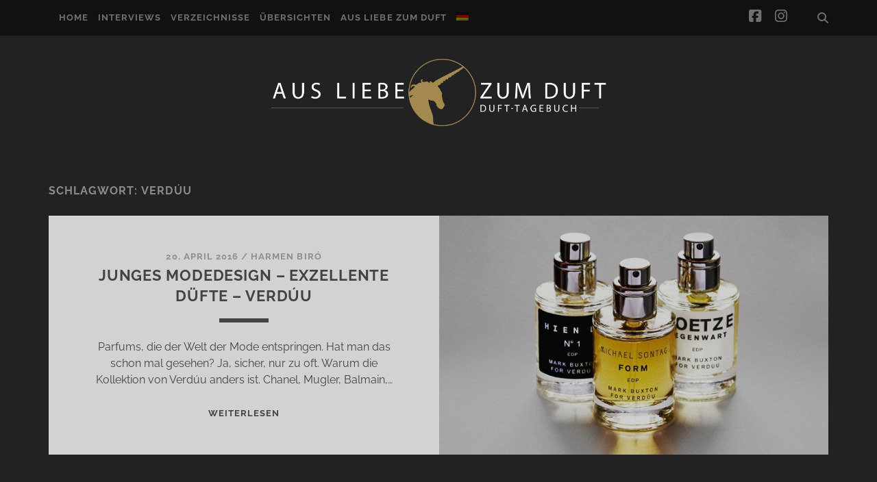

--- FILE ---
content_type: text/css; charset=utf-8
request_url: https://www.alzd.de/wp-content/cache/min/1/wp-content/plugins/shopify-plugin/includes/components/frontend/styles/single-product.css?ver=1767776564
body_size: 1795
content:
.single-product-layout button{cursor:pointer;border:0}.single-product-layout{display:flex;align-items:center;flex-direction:column;justify-content:center}.single-product{width:100%;max-width:1120px;min-width:320px;border-radius:8px}.single-product__container{background:inherit;display:flex;flex-direction:column;padding:32px;gap:32px;box-sizing:border-box}.single-product__image-container img{width:100%;max-width:100%;height:auto}@media (min-width:800px){.single-product__container{flex-direction:row}}@media (min-width:1024px){.single-product__container{padding-left:40px;padding-right:40px}}.single-product__media{display:flex;flex-direction:column;align-items:center;width:100%;flex:1}.single-product__media img{max-width:100%;height:auto}.single-product__image-grid{display:flex;flex-direction:row;width:420px;transition:transform 0.3s ease}.single-product__image-grid img{border-radius:8px;max-width:100%;height:auto}.single-product__images{display:flex;flex-wrap:wrap;gap:8px;justify-content:center;width:420px;margin-top:8px}.single-product__image-small{cursor:pointer;transition:opacity 0.2s ease}.single-product__image-small img{border:1px solid transparent;width:130px;height:130px;border-radius:4px;opacity:.8;transition:opacity 0.2s ease}.single-product__image-small img:hover{opacity:1}.single-product__image-small.selected img{opacity:1;border:1px solid #ccc}@media (max-width:768px){.single-product__image-small img{width:100px;height:100px}}.single-product__details{background:#fff;border-radius:8px;display:flex;flex-direction:column;gap:24px;padding:32px;flex:1}.single-product__info{display:flex;flex-direction:column;gap:8px}.single-product__description{display:flex;justify-content:space-between;padding-top:24px;border-color:rgb(229 231 235);opacity:1;border-top-width:1px}.single-product__description-text{font-weight:400;letter-spacing:.03em;color:#717171;font-size:14px}.single-product__title{color:787473;font-size:40px;font-weight:500;line-height:40px;margin:0}.single-product__price{color:#787473;display:flex;gap:8px;font-weight:500;font-size:16px;line-height:28px}.single-product__compare-price{text-decoration:line-through;opacity:.5}.single-product__buttons{display:flex;flex-direction:column;gap:8px}.single-product__add-button{background-color:#000;color:#fff;padding:16px;font-size:16px;font-weight:700;width:100%;border-radius:10px;transition:all 0.3s ease}.single-product__add-button:hover{opacity:.5}.single-product__add-button:disabled{opacity:.3}.single-product__add-button[disabled]:hover{cursor:not-allowed;opacity:.3;background-color:#627059}.single-product__buy-button{background-color:#fff;border:2px solid #000!important;color:#000;padding:16px;font-size:16px;font-weight:700;width:100%;border-radius:10px;transition:all 0.3s ease}.single-product__buy-button:disabled{opacity:.3}.single-product__buy-button:hover{opacity:.5}.single-product__buy-button[disabled]:hover{opacity:.3;cursor:not-allowed;background-color:#eff1ee}.single-product__incrementor{border:1px solid #ccc;display:flex;align-items:center;gap:10px;border-radius:.25rem;margin-right:.5rem;width:fit-content}.single-product__incrementor button{color:#616161;background:inherit;cursor:pointer;font-size:1rem;width:40px;height:100%}.single-product__incrementor button:hover{background:#eff1ee}.single-product__add-to-cart{display:flex;flex-direction:row}.single-product__count{font-size:.875rem;padding:0 .25rem}.single-product__accordion{display:flex;flex-direction:column;gap:10px;width:100%}.single-product__accordion__item{border:1px solid #ccc;border-radius:.5rem;overflow:hidden}.single-product__accordion__header{padding:1rem;cursor:pointer;position:relative;font-size:19px}.single-product__accordion__header::after{content:"";background-image:url('data:image/svg+xml;utf8,<svg xmlns="http://www.w3.org/2000/svg" width="24" height="24" viewBox="0 0 24 24"><path fill="none" d="M8 10L12 14L16 10" stroke="grey" stroke-width="2" stroke-linecap="round" stroke-linejoin="round"/></svg>');background-size:contain;background-repeat:no-repeat;width:20px;height:20px;transition:0.4s;display:inline-block;position:absolute;right:20px;top:18px;z-index:1}.single-product__accordion__header.active{border-bottom:1px solid #ccc}.single-product__accordion__header.active::after{transform:rotateX(180deg)}.single-product__accordion__header:hover{opacity:.5}.single-product__accordion__item .single-product__accordion__content{padding:0 25px;max-height:0;transition:0.5s;overflow:hidden}.single-product__accordion__item .single-product__accordion__content p{padding:.5rem 0}.single-product__pairs-well-with__layout{position:relative;width:100%;margin:auto;gap:0}.single-product__pairs-well-with{cursor:pointer}.single-product__pairs-well-with__card{padding:1.5rem 0;transition:transform 0.3s ease;border-bottom:1px solid #ccc}.single-product__pairs-well-with__card.last{border:0}.single-product__pairs-well-with__card .single-product__container{align-items:center;background:inherit;padding:0;margin:0 auto;display:grid;gap:1rem;grid-template-columns:repeat(auto-fit,minmax(100px,1fr))}.single-product__pairs-well-with__card .single-product__info{gap:0;padding:0;width:100%}.single-product__pairs-well-with__card .single-product__title{color:#132f1c;font-size:.875rem;font-weight:700;line-height:1rem;text-align:left}.single-product__pairs-well-with__card .single-product__price{font-size:.875rem;font-weight:400;color:#111827;text-align:left}.single-product__pairs-well-with__card .single-product__media{align-items:normal}.single-product__pairs-well-with__card .single-product__media img{border-radius:.5rem;max-width:100%;height:auto}.single-product__pairs-well-with__card .single-product__add-button{background-color:#eff1ee;color:#627059;font-size:.875rem;padding:.5rem .875rem;width:100%}.single-product__pairs-well-with__card .single-product__add-button:hover{color:#819177;background:#f4f6f4}.product-recommendations{background:#fff;width:100%}.collection-container{display:flex;flex-direction:column;padding:2rem;box-sizing:border-box;max-width:70rem;min-width:320px;margin:0 auto}.collection-title{display:flex;flex-direction:row;width:100%;align-items:center}.collection-title h2{font-size:1.5rem;font-weight:500;line-height:1.25rem;width:100%}.collection__slider{position:relative;overflow:hidden}.collection__slider-controls{display:flex;gap:.5rem}.collection__slider-button{background:inherit;border:1px solid #ccc;color:#7d7d7d;padding:.5rem .875rem;cursor:pointer;border-radius:50px;transition:opacity 0.3s ease;justify-content:center}.collection__slider-button:hover{opacity:.8;border:1px solid #ccc;background:#f3f3f3;color:#627059}.collection__slider-button:disabled{opacity:.3;cursor:not-allowed}.collection__slider .collection-grid{display:flex;flex-direction:row;width:100%;padding:1.5rem 0;transition:transform 0.3s ease;gap:.875rem}.collection-grid__product{background:inherit;border:0;border-radius:0;flex:0 0 calc(25% - 0.67rem);max-width:calc(25% - 0.67rem);position:relative}@media (max-width:800px){.collection-grid__product{flex:0 0 calc(33.33% - 0.67rem);max-width:calc(33.33% - 0.67rem)}}.collection-grid__product:hover{border:0;background:inherit}.collection-grid__product .single-product__info{gap:0;margin-top:1rem}.collection-grid__product .single-product__info h3,.collection-grid__product .single-product__info .single-product__price{font-size:.875rem;font-weight:400;text-align:left;margin:0}.collection-grid__product .single-product__image-container{aspect-ratio:1;border-radius:.5rem;overflow:hidden;width:100%}.collection-grid__product .single-product__image-container img{transition:transform 0.3s ease-in-out;max-width:100%;height:auto}.collection-grid__product .single-product__image-container img:hover{transform:scale(1.1);opacity:.75}.collection-grid__product .single-product__image-container .single-product__hover-button{position:absolute;display:flex;bottom:25%;right:-5%;transform:translate(-50%,-50%) translateY(20px);opacity:0;background-color:#000;transition:all 0.3s cubic-bezier(.4,0,.2,1);z-index:10;border:none;pointer-events:auto;width:47%;justify-content:center;padding:.5rem;box-shadow:0 4px 6px -1px rgba(0,0,0,.1),0 2px 4px -1px rgba(0,0,0,.06);text-decoration:none;border-radius:50px;cursor:pointer;font-weight:800;text-transform:uppercase}.collection-grid__product .single-product__hover-button a{text-decoration:none}.collection-grid__product .single-product__hover-button:hover{background-color:#3e3937;transform:translate(-50%,-50%) translateY(0) scale(1.05)}.collection-grid__product .single-product__hover-button span{color:#fff;font-size:.875rem}.collection-grid__product .single-product__image-container:hover .single-product__hover-button{opacity:1;transform:translate(-50%,-50%) translateY(0)}

--- FILE ---
content_type: text/css; charset=utf-8
request_url: https://www.alzd.de/wp-content/cache/min/1/wp-content/themes/tracks/style.css?ver=1767776564
body_size: 8826
content:
@charset "UTF-8";.toggle-navigation i,.site-title{font-size:1.625em;line-height:1.85}.menu-secondary-items a,.menu-footer-items a,.widget li,.singular-attachment .attachment-caption,.design-credit,.comment-author div,.comments-number h2,.author-meta .author span,.further-reading span,.further-reading a,.entry-categories span,.entry-categories a,.entry-tags span,.entry-tags a,.pagination,.more-link,.excerpt-meta,.entry-meta,.wp-caption-text,.wp-block-image figcaption,.alignright figcaption,.alignleft figcaption,.aligncenter figcaption,.alignnone figcaption,.alignwide figcaption,.alignfull figcaption,.size-auto figcaption,.size-full figcaption,.size-large figcaption,.size-medium figcaption,.size-thumbnail figcaption,.wp-block-table figcaption{font-size:.813em;line-height:1.85}.comments,.entry-container{padding:0 5.55%}.menu-secondary-items a,.menu-footer-items a,.widget li,.widget-title,.design-credit,.site-footer h1,.comment-author .author-name,.comments-number h2,.author-meta .author span,.further-reading,.entry-categories,.entry-tags,.pagination,.more-link,.excerpt-title,.entry-title,.excerpt-meta,.entry-meta,.menu-unset>ul a,.menu-primary-items a,.site-title{text-transform:uppercase;letter-spacing:.08em;font-weight:700}*,*:before,*:after{box-sizing:border-box}body{height:100%;font-size:100%;margin:0;padding:0;font-family:"raleway",sans-serif;line-height:1.5;color:#4d4d4d;background:#222;-webkit-font-smoothing:antialiased;word-wrap:break-word;-ms-word-wrap:break-word}.overflow-container{overflow:hidden;position:relative;height:auto;min-height:100%}.main{background:#222;padding-bottom:1.5em;margin:0 auto}.loop-container:after{content:".";display:block;clear:both;visibility:hidden;line-height:0;height:0}p{margin:1.5em 0}a{text-decoration:none;color:#222;-webkit-transition:all 0.2s ease;transition:all 0.2s ease}a:link{color:#222}a:visited,a:hover,a:active,a:focus{color:#000}article a{text-decoration:underline}h1,h2,h3,h4,h5,h6{font-family:"raleway",sans-serif;margin:0;padding:0;font-weight:400}h1{font-size:2.625em;line-height:1.143}h2{font-size:2.25em;line-height:1.34}h3{font-size:1.625em;line-height:1.85}h4{font-size:1.313em;line-height:1.143}h5{font-size:1.125em;line-height:1.34}h6{font-size:1em;line-height:1.5}ul,ol{font-size:1em;padding:0;margin:1.5em}ul ul,ul ol,ol ul,ol ol{margin:0 1.5em}ul ul,ol ol,ul ol,ol ul,li li{font-size:1em}pre{word-wrap:break-word;-ms-word-wrap:break-word;word-break:break-all;white-space:pre-wrap;padding:.75em;background:#f5f5f5}code{padding:0 .375em;background:#f5f5f5}pre code{padding:0}blockquote{margin:1.5em 0;padding:0 1.5em;border-left:solid .75em #222}blockquote cite{display:block;text-align:right}hr{margin:.69em 0}table{border-spacing:0;border-collapse:collapse;margin:1.5em 0}td{padding:.5em .75em;border:solid 1px #4d4d4d;line-height:1.5}th{padding:.5em .75em;border:solid 1px #4d4d4d;line-height:1.5}.wp-block-table{margin:0}.wp-block-table thead{background:#ededed}.wp-block-table td,.wp-block-table th{border-color:#aaa}.wp-block-table.is-style-stripes{border-bottom:none}.wp-block-table.is-style-stripes thead{background:none}.wp-block-table.is-style-stripes td,.wp-block-table.is-style-stripes th{border-color:#aaa}.wp-block-table figcaption{line-height:1.5;margin:-1em 0 0 0;color:#8c8c8c;text-align:center}.wp-block-image{margin:0 auto;line-height:0}.alignright,.alignleft,.aligncenter,.alignnone,.alignwide,.alignfull,.size-auto,.size-full,.size-large,.size-medium,.size-thumbnail{height:auto;line-height:0;max-width:100%;max-width:calc(100% - 48px)}.alignright img,.alignleft img,.aligncenter img,.alignnone img,.alignwide img,.alignfull img,.size-auto img,.size-full img,.size-large img,.size-medium img,.size-thumbnail img{max-width:100%}.alignright figcaption,.alignleft figcaption,.aligncenter figcaption,.alignnone figcaption,.alignwide figcaption,.alignfull figcaption,.size-auto figcaption,.size-full figcaption,.size-large figcaption,.size-medium figcaption,.size-thumbnail figcaption{line-height:1.5;margin:6px 0 0 0;color:#8c8c8c;text-align:center}.wp-block-image figcaption{line-height:1.5;margin:6px 0 0 0;color:#8c8c8c}.alignleft{float:left;margin:0 1.5em 1.5em 0}.alignright{float:right;margin:0 0 1.5em 1.5em}.aligncenter{text-align:center;margin:1.5em auto;display:block;max-width:100%}.alignnone{margin:1.5em}img{height:auto;line-height:0}.singular-attachment img{max-width:100%}.wp-caption-text{margin:6px 0 0 0;color:#8c8c8c}.wp-block-social-links a{color:#fff}.wp-block-media-text .wp-block-media-text__content{line-height:1.5}.wp-block-media-text.alignwide{max-width:100%}.wp-block-group.alignwide,.wp-block-group .alignwide,.wp-block-group.alignfull,.wp-block-group .alignfull{line-height:1.5}.wp-block-gallery figcaption{margin:-8px auto 0;text-align:center;font-size:14px}input[type=text],input[type=email],input[type=password],input[type=number],input[type=search],input[type=tel],input[type=url],textarea{padding:.8em;width:100%;max-width:27.75em;min-height:45px;outline:solid 1px #000;border:none;font-family:"raleway",sans-serif;font-size:.813em;line-height:1.85;border-radius:0;-webkit-appearance:none;-webkit-transition:all 0.2s ease;transition:all 0.2s ease}textarea{max-width:41.625em;overflow:auto}input[type=submit]{background:#222;color:#fff;max-width:22.2em;min-width:11.1em;padding:.8em;min-height:45px;outline:none;border:none;font-family:"raleway",sans-serif;font-size:.813em;line-height:1.85;border-radius:0;-webkit-appearance:none;-webkit-transition:all 0.2s ease;transition:all 0.2s ease}input[type=submit]:hover,input[type=submit]:active,input[type=submit]:focus{cursor:pointer;background:#000}input[type=search]{margin-right:1.5em;padding-right:.375em}.excerpt.sticky .excerpt-container{background:wheat}a img{border:none}.screen-reader-text{position:absolute;clip:rect(1px 1px 1px 1px);clip:rect(1px,1px,1px,1px);overflow:hidden;height:1px;width:1px}.skip-content{position:absolute;width:100%;background:#111;color:#aaa;text-align:center;padding:.375em;top:-4.5em;z-index:19;font-weight:700;text-transform:uppercase;letter-spacing:.08em}.skip-content:active,.skip-content:focus{top:0;color:#fff}.search .sticky{background:#fff}.blog .main,.archive .main,.search .main{width:88.89%;max-width:1280px}.blog #breadcrumbs,.archive #breadcrumbs,.search #breadcrumbs{width:100%}.entry{max-width:1280px}.infinite-loader,#infinite-handle{clear:both}#breadcrumbs{margin:1.5em auto;width:88.88%;max-width:1280px;color:#aaa}#breadcrumbs a{color:#fff}@media only screen and (min-device-width:320px) and (max-device-width:480px) and (orientation:landscape){html{-webkit-text-size-adjust:none}}@media only screen and (min-device-width:768px) and (max-device-width:1024px) and (orientation:landscape){html{-webkit-text-size-adjust:none}}.site-header{padding:.75em 5.55%}.site-header .container{margin:0 auto;max-width:1280px}.site-header:after{content:".";display:block;clear:both;visibility:hidden;line-height:0;height:0}.title-info{float:left;position:relative;z-index:29}.site-title{letter-spacing:.06em;opacity:.6;-webkit-transition:opacity 0.2s ease;transition:opacity 0.2s ease}.site-title span{opacity:0;position:absolute;top:-99em}.site-title a{color:#fff}.site-title a:link,.site-title a:visited,.site-title a:hover,.site-title a:active,.site-title a:focus{color:#fff}.site-title img{max-width:5em;max-height:1.5em}.site-title:hover,.site-title:active,.site-title:focus{opacity:1}.toggle-navigation{position:relative;float:right;z-index:29;border:none;background:none;font-size:1em;margin:0;padding:0 0 0 1.5em;color:#fff;opacity:.6;-webkit-transition:opacity 0.2s ease;transition:opacity 0.2s ease}.toggle-navigation:hover,.toggle-navigation:active,.toggle-navigation:focus{opacity:1;cursor:pointer;outline:none}.menu-primary,.menu-primary-tracks{-webkit-transform:translateZ(0);transform:translateZ(0);-webkit-backface-visibility:hidden;backface-visibility:hidden;position:absolute;top:0;padding-top:6em;left:100%;height:100%;width:100%;z-index:19;background-image:-webkit-linear-gradient(#222 26px,transparent 24px,transparent 24px);background-image:linear-gradient(#222 26px,transparent 24px,transparent 24px);background-size:1px 48px;text-align:center;-webkit-transition:all 0.3s ease-in-out;transition:all 0.3s ease-in-out}.menu-primary-tracks{top:1.5em;left:-100%;z-index:19}.site-header .site-description{opacity:0;color:#fff}.menu-unset>ul,.menu-primary-items{list-style:none;opacity:0}.menu-unset>ul li.current-menu-item a,.menu-unset>ul li.current_page_item a,.menu-primary-items li.current-menu-item a,.menu-primary-items li.current_page_item a{opacity:1}.menu-unset>ul a,.menu-primary-items a{display:block;color:#fff;opacity:.6;margin:1.5em 0 .75em 0;-webkit-backface-visibility:hidden;backface-visibility:hidden}.menu-unset>ul a:only-child,.menu-primary-items a:only-child{margin:1.5em 0}.menu-unset>ul a:link,.menu-unset>ul a:visited,.menu-primary-items a:link,.menu-primary-items a:visited{color:#fff}.menu-unset>ul a:hover,.menu-unset>ul a:active,.menu-unset>ul a:focus,.menu-primary-items a:hover,.menu-primary-items a:active,.menu-primary-items a:focus{opacity:1}.menu-unset>ul .sub-menu,.menu-unset>ul .children,.menu-primary-items .sub-menu,.menu-primary-items .children{list-style:none}.menu-unset>ul .sub-menu li a,.menu-unset>ul .children li a,.menu-primary-items .sub-menu li a,.menu-primary-items .children li a{margin:.75em 0;opacity:.4}.menu-unset>ul .sub-menu li a:hover,.menu-unset>ul .sub-menu li a:active,.menu-unset>ul .sub-menu li a:focus,.menu-unset>ul .children li a:hover,.menu-unset>ul .children li a:active,.menu-unset>ul .children li a:focus,.menu-primary-items .sub-menu li a:hover,.menu-primary-items .sub-menu li a:active,.menu-primary-items .sub-menu li a:focus,.menu-primary-items .children li a:hover,.menu-primary-items .children li a:active,.menu-primary-items .children li a:focus{opacity:1}.site-header.toggled .menu-unset>ul,.site-header.toggled .menu-primary-items,.site-header.toggled .site-description{-webkit-transition:opacity 0.3s 0.3s ease;transition:opacity 0.3s 0.3s ease}.site-header.toggled .menu-primary,.site-header.toggled .menu-primary-tracks{left:0}.site-header.toggled .menu-unset>ul,.site-header.toggled .menu-primary-items{opacity:1}.site-header.toggled .site-description{opacity:.9}@media all and (min-width:50em){.site-header{position:relative;z-index:2;padding:1.5em 5.55% 2.25em;border-top:solid .75em #111}.title-info{margin-top:-.75em}.site-title img{max-width:8em;max-height:3em}.toggle-navigation{display:none}.menu-primary,.menu-primary-tracks{background:none;position:static;width:100%;height:auto;padding:0;margin:0;text-align:right;min-height:37px}.menu-primary .site-description,.menu-primary-tracks .site-description{position:absolute;left:0;opacity:.6}.menu-primary .site-description+div,.menu-primary-tracks .site-description+div{margin-bottom:.75em}.ie9 .site-description{left:5.55%}.menu-primary-tracks{display:none}.menu-unset>ul,.menu-primary-items{margin:0 0 0 3em;opacity:1}.menu-unset>ul li,.menu-unset>ul a,.menu-primary-items li,.menu-primary-items a{display:inline-block}.menu-unset>ul li,.menu-primary-items li{position:relative}.menu-unset>ul>li,.menu-primary-items>li{font-size:.813em;line-height:1.85}.menu-unset>ul>li:after,.menu-primary-items>li:after{content:"/";position:absolute;right:-6px;top:0;color:#fff;opacity:.6}.menu-unset>ul>li:last-child:after,.menu-primary-items>li:last-child:after{display:none}.menu-unset>ul>li:last-child a,.menu-primary-items>li:last-child a{margin-right:0}.menu-unset>ul a,.menu-primary-items a{opacity:.6;margin:0 .75em}.menu-unset>ul a:only-child,.menu-primary-items a:only-child{margin:0 .75em}.menu-unset>ul ul,.menu-primary-items ul{position:absolute;top:-9999px;z-index:9;opacity:0;left:-70%;right:-70%;min-width:100%;max-width:220px;margin:0 auto;background:#111;text-align:center;-webkit-transition:opacity 0.3s ease,-webkit-transform 0.3s ease;transition:opacity 0.3s ease,transform 0.3s ease;-webkit-transform:scale(.95);transform:scale(.95)}.menu-unset>ul ul li,.menu-unset>ul ul a,.menu-primary-items ul li,.menu-primary-items ul a{display:block}.menu-unset>ul ul:hover,.menu-primary-items ul:hover{top:24px;opacity:1;-webkit-transform:scale(1);transform:scale(1)}.menu-unset>ul ul a,.menu-primary-items ul a{padding:0 1.5em}.menu-unset>ul ul li:first-child>a,.menu-primary-items ul li:first-child>a{padding-top:.75em}.menu-unset>ul ul li:last-child>a,.menu-primary-items ul li:last-child>a{padding-bottom:.75em}.menu-unset>ul a:hover+ul,.menu-unset>ul a:active+ul,.menu-unset>ul a:focus+ul,.menu-primary-items a:hover+ul,.menu-primary-items a:active+ul,.menu-primary-items a:focus+ul{top:24px;opacity:1;-webkit-transform:scale(1);transform:scale(1)}.menu-unset>ul ul ul,.menu-primary-items ul ul{left:auto;right:100%}.menu-unset>ul ul ul:hover,.menu-primary-items ul ul:hover{top:-.75em}.menu-unset>ul ul a:hover+ul,.menu-unset>ul ul a:active+ul,.menu-unset>ul ul a:focus+ul,.menu-primary-items ul a:hover+ul,.menu-primary-items ul a:active+ul,.menu-primary-items ul a:focus+ul{top:-.75em}}.excerpt-container{padding:0 5.55%;position:relative;z-index:9;-webkit-backface-visibility:hidden;backface-visibility:hidden}.excerpt{text-align:center;background:#fff;overflow:hidden;-webkit-backface-visibility:hidden;backface-visibility:hidden;margin-bottom:1.5em}.featured-image{position:relative;height:0;padding-bottom:50%;background-position:50%;background-size:cover;-webkit-backface-visibility:hidden;backface-visibility:hidden;-webkit-transition:-webkit-transform 0.3s ease;transition:transform 0.3s ease}.zoom .featured-image-link{-webkit-backface-visibility:hidden;backface-visibility:hidden}.zoom .featured-image-link:hover .featured-image,.zoom .featured-image-link:active .featured-image,.zoom .featured-image-link:focus .featured-image{-webkit-transform:scale(1.05);transform:scale(1.05);-moz-transform:scale(1.05) rotate(0.02deg)}.excerpt-meta,.entry-meta{color:#aaa;padding-top:1.8450184502em}.excerpt-meta a,.entry-meta a{color:#aaa}.excerpt-meta a:link,.entry-meta a:link,.excerpt-meta a:visited,.entry-meta a:visited{color:#aaa}.excerpt-meta a:hover,.entry-meta a:hover,.excerpt-meta a:active,.entry-meta a:active,.excerpt-meta a:focus,.entry-meta a:focus{color:#222}.excerpt-title,.entry-title{letter-spacing:.04em;font-size:1.313em;line-height:1.143}.excerpt-title a,.entry-title a{color:#4d4d4d}.excerpt-title a:link,.entry-title a:link,.excerpt-title a:visited,.entry-title a:visited{color:#4d4d4d}.excerpt-title a:hover,.entry-title a:hover,.excerpt-title a:active,.entry-title a:active,.excerpt-title a:focus,.entry-title a:focus{color:#222}.excerpt-header,.entry-header{position:relative}.excerpt-header:after,.entry-header:after{content:"";position:absolute;background:#4d4d4d;width:4.5em;height:.375em;left:0;right:0;margin:0 auto;bottom:-1.5em}.excerpt-content{padding:1.5em 0}.more-link{position:relative;text-decoration:none;color:#4d4d4d;clear:both}.more-link:link,.more-link:visited{color:#4d4d4d}.more-link:hover,.more-link:active,.more-link:focus{color:#222}.more-link:hover:after,.more-link:active:after,.more-link:focus:after{-webkit-transform:scaleX(1);transform:scaleX(1)}.more-link:after{content:"";position:absolute;width:1.5em;height:3px;background:#4d4d4d;bottom:-.75em;left:0;right:0;margin:0 auto;-webkit-transition:all 0.2s ease;transition:all 0.2s ease;-webkit-transform:scaleX(0);transform:scaleX(0);-webkit-backface-visibility:hidden;backface-visibility:hidden}.pagination{text-align:center;padding:1.5em;margin-bottom:-1.5em}.pagination a,.pagination span{margin:0 .375em;color:#8c8c8c}.pagination a:link,.pagination a:visited{color:#8c8c8c}.pagination a:hover,.pagination:active,.pagination:focus{color:#aaa}.infinite-scroll .pagination{display:none}@media all and (min-width:37.5em){.excerpt{background:#111;margin-bottom:1.5em}.excerpt:first-child{padding-top:0}.excerpt-container{background:#fff;padding:0 6.2%}.pagination{padding:.75em 1.5em 3em}.excerpt-title,.entry-title{font-size:1.875em;line-height:1.6}}@media all and (min-width:56.25em){.excerpt-container{width:50%;padding:0 5.55%}.excerpt{-webkit-transform:translateZ(0);transform:translateZ(0);position:relative;clear:both;padding:0;margin-bottom:1.5em;opacity:.8;-webkit-transition:opacity 0.2s;transition:opacity 0.2s}.excerpt .featured-image{-webkit-transform:translateZ(0);transform:translateZ(0);width:50%;width:calc(50% + 2px);height:100%;padding-bottom:0;position:absolute;right:-1px}.excerpt:hover{opacity:1}.excerpt.even .excerpt-container{float:right}.excerpt.even .featured-image{right:auto;left:-1px}.excerpt.even:after{content:".";display:block;clear:both;visibility:hidden;line-height:0;height:0}.rtl .excerpt.odd .excerpt-container{float:left}.excerpt-meta,.entry-meta{padding-top:3.6900369004em}.excerpt-content{padding-bottom:3em}.full-without-featured:not(.has-post-thumbnail):not(.has-video):not(.has-featured-slider) .excerpt-container{width:100%}}.entry{background:#fff;padding-bottom:1.5em}.entry-meta{text-align:center}.entry-header{text-align:center}.entry-meta,.entry-header{padding-left:5.55%;padding-right:5.55%}.entry-content{margin:3em 0}.entry-content img.full-width{position:relative;max-width:none;width:113%;left:-6.5%}.entry-content iframe{max-width:100%}.entry-content:after{content:".";display:block;clear:both;visibility:hidden;line-height:0;height:0}.further-reading span,.entry-categories span,.entry-tags span{display:block}.further-reading a,.entry-categories a,.entry-tags a{font-weight:400;color:#8c8c8c}.further-reading a:link,.further-reading a:visited,.entry-categories a:link,.entry-categories a:visited,.entry-tags a:link,.entry-tags a:visited{color:#8c8c8c}.further-reading a:hover,.further-reading a:active,.further-reading a:focus,.entry-categories a:hover,.entry-categories a:active,.entry-categories a:focus,.entry-tags a:hover,.entry-tags a:active,.entry-tags a:focus{color:#000}.entry-categories a,.entry-tags a{margin-right:.375em}.entry-meta-bottom{margin-bottom:3em}.author-meta{background:#222;color:#fff;padding:1.5em;margin:3em 0 0}.author-meta a{color:#8c8c8c}.author-meta a:link,.author-meta a:visited{color:#8c8c8c}.author-meta a:hover,.author-meta a:active,.author-meta a:focus{color:#fff}.author-meta p{clear:both}.author-meta .author img{float:left;margin:0 .75em 1.5em 0;width:4.5em;height:4.5em;border-radius:50%}.author-meta .author a{font-weight:400;letter-spacing:.1em;display:block}.author-meta .bio a{margin-right:.375em;display:inline-block}.wp-block-image.alignfull,.wp-block-cover{position:relative;left:-6.5%;width:113%;max-width:none}.wp-block-quote.is-large{padding-left:0;border-left:none;margin:1.5em}.wp-block-embed{margin:1.5em 0}.wp-block-code code{background:none}.last-updated{font-style:italic}@media all and (min-width:37.5em){.entry{width:88.88%;margin:0 auto}.entry-container{padding:0 5.55%}.further-reading p{display:inline-block;width:50%;vertical-align:top;padding-right:3em}.further-reading .prev{float:left}.further-reading .next{float:right;text-align:right;padding:0 0 0 3em}.further-reading:after{content:".";display:block;clear:both;visibility:hidden;line-height:0;height:0}.author-meta .author{display:inline-block}.author-meta .author img{margin-bottom:0}.author-meta:after{content:".";display:block;clear:both;visibility:hidden;line-height:0;height:0}.bio{float:right;width:50%}.bio p{margin-top:0}}@media all and (min-width:43.75em){.entry-container{padding:0 11.11%}.entry-meta,.entry-header{padding-left:5.55%;padding-right:5.55%}.entry-content img.full-width{width:128.6%;left:-14.3%}.wp-block-image.alignfull,.wp-block-cover{left:-14.25%;width:128.5%}.wp-block-image.alignwide{position:relative;left:-7%;width:114%;max-width:none}}@media all and (min-width:56.25em){.entry .featured-image:after{position:absolute;content:"";background:#222;top:0;bottom:0;left:0;width:100%;opacity:.2;-webkit-transition:opacity 0.2s ease;transition:opacity 0.2s ease}.entry .featured-image:hover:after{opacity:0}.entry-container{padding:0 16.66%}.entry-header h1{font-size:4.25em;line-height:1.06}.entry-meta{font-size:1em;line-height:1.5;padding-top:3em;letter-spacing:.08em}.entry-content{margin-top:4.5em}.entry-content img.full-width{width:150%;left:-25%}.wp-block-image.alignfull,.wp-block-cover{left:-25%;width:150%}.wp-block-image.alignwide{left:-15%;width:130%}}@media all and (min-width:68.75em){.entry-meta,.entry-header{padding-left:11.11%;padding-right:11.11%}.entry-container{padding:0 19.435%;position:relative}.entry-content img.full-width{width:163.6%;left:-31.8%}.entry-meta-bottom.float .entry-tags,.entry-meta-bottom.float .entry-categories{position:absolute;width:16.66%;left:0;top:4.5em;text-align:right;padding-left:5.55%}.entry-meta-bottom.float .entry-tags a,.entry-meta-bottom.float .entry-categories a{font-weight:700;text-transform:none;letter-spacing:0;display:block;margin-right:0}.wp-block-image.alignfull,.wp-block-cover{left:-32%;width:164%}.wp-block-image.alignwide{left:-20%;width:140%}}@media all and (min-width:75em){.entry-container{padding:0 22.22%}.entry-content img.full-width{width:179.9%;left:-39.95%}.wp-block-image.alignfull,.wp-block-cover{left:-40%;width:180%}.wp-block-image.alignwide{left:-25%;width:150%}}.comments{background:#fff;padding-bottom:3em;max-width:1280px}.comments-number{padding:1.5em 0}.comment-list{list-style:none;margin:0}.comment-list ul{list-style:none;margin:3em 0 1.5em 3em}.comment-list article ul{list-style:disc}li.comment,li.pingback{margin:3em 0}li.comment:first-child,li.pingback:first-child{margin-top:1.5em}.comment-author img{width:4.5em;height:4.5em;border-radius:50%;float:left;margin:0 .75em 0 0}.comment-author .author-name a{text-decoration:none;color:#4d4d4d}.comment-author .author-name a:link,.comment-author .author-name a:visited{color:#4d4d4d}.comment-author .author-name a:hover,.comment-author .author-name a:active,.comment-author .author-name a:focus{color:#222}.comment-author:after{content:".";display:block;clear:both;visibility:hidden;line-height:0;height:0}.comment-reply-link,.comment-edit-link{color:#4d4d4d;text-decoration:none}.comment-reply-link:link,.comment-reply-link:visited,.comment-edit-link:link,.comment-edit-link:visited{color:#4d4d4d}.comment-reply-link:hover,.comment-reply-link:active,.comment-reply-link:focus,.comment-edit-link:hover,.comment-edit-link:active,.comment-edit-link:focus{color:#000}.comment-edit-link:before{content:" / "}.comment-content{margin:1.5em 0}.bypostauthor>article .author-name:after{content:" (author)";text-transform:none;font-weight:400;letter-spacing:0}@media all and (min-width:37.5em){.comments{padding:0 5.55% 3em;width:88.88%;margin:0 auto}.comment-pagination p{width:50%;display:inline-block;vertical-align:top;text-align:left}.comment-pagination .next-comment{text-align:right}}@media all and (min-width:43.75em){.comments{padding:0 11.11% 3em}}@media all and (min-width:56.25em){.comments{padding:0 16.66% 3em}}@media all and (min-width:62.5em){li.comment article,li.pingback article{line-height:0}li.comment article:after,li.pingback article:after{content:".";display:block;clear:both;visibility:hidden;line-height:0;height:0}.comment-author{display:inline-block;min-height:4.5em}.comment-author img{float:none}.comment-author div{display:inline-block;vertical-align:top}.comment-author div div{display:block}.comment-content{float:right;width:50%;margin:0;line-height:1.5}.comment-content p{line-height:1.5}.comment-content p:first-child{margin-top:0}.comment-content p:last-child{margin-bottom:0}}@media all and (min-width:68.75em){.comments{padding:0 19.435% 3em}}@media all and (min-width:1445px){.comments{padding:0 284px 3em}}.site-footer{color:#8c8c8c;text-align:center;padding-top:3em;overflow:hidden;clear:both}.site-footer a{color:#8c8c8c}.site-footer h1{letter-spacing:.06em;opacity:.4;-webkit-transition:opacity 0.2s ease;transition:opacity 0.2s ease}.site-footer h1:hover,.site-footer h1:active,.site-footer h1:focus{opacity:.9}.site-footer p{margin:0 0 1.5em;opacity:.6}.site-footer .social-media-icons{margin:.75em 0 1.5em}.site-footer .social-media-icons a{opacity:.4}.sidebar-footer{background:#1A1A1A;margin-bottom:-48px;padding:1.5em 5.55%}.sidebar-footer .widget{margin:3em 0}.sidebar-footer .widget:first-child{margin-top:1.5em}.sidebar-footer .widget a:hover,.sidebar-footer .widget a:active,.sidebar-footer .widget a:focus{color:#ededed}.sidebar-footer .widget-title{margin-bottom:12px}.design-credit{background:#111;color:#8c8c8c;padding:.75em 0;margin-top:48px}.design-credit a{color:#8c8c8c}.design-credit a:link,.design-credit a:visited{color:#8c8c8c}.design-credit a:hover,.design-credit a:active,.design-credit a:focus{color:#aaa}.design-credit p{margin:0;opacity:.6}.return-top{display:none}@media all and (min-width:37.5em){.return-top{display:block;position:fixed;bottom:-4em;right:0;width:5.55%;height:4em;background:#fff;border:none;opacity:.8;text-align:center;line-height:4em;outline:none;-webkit-transition:all 0.3s ease;transition:all 0.3s ease}.return-top i{position:relative;top:0;-webkit-transition:top 0.3s ease;transition:top 0.3s ease}.return-top.visible{bottom:0}.return-top.visible:hover,.return-top.visible:active,.return-top.visible:focus{opacity:1;cursor:pointer}.return-top.visible:hover i,.return-top.visible:active i,.return-top.visible:focus i{top:-6px}.sidebar-footer{margin-bottom:-72px}.design-credit{margin-top:72px}}@media all and (min-width:43.75em){.sidebar-footer{margin-top:3em}.sidebar-footer:after{content:".";display:block;clear:both;visibility:hidden;line-height:0;height:0}.sidebar-footer:not(.active-1) .widget{width:47%;float:left;margin-top:1.5em}.sidebar-footer:not(.active-1) .widget:nth-child(odd){margin-right:3%}}@media all and (min-width:56.25em){.site-footer h1{font-size:2.625em;line-height:1.143}}@media all and (min-width:62.5em){.sidebar-footer:not(.active-1):not(.active-2) .widget{width:31%;margin-right:0;margin-top:1.5em}.sidebar-footer:not(.active-1):not(.active-2) .widget:nth-child(3n-2),.sidebar-footer:not(.active-1):not(.active-2) .widget:nth-child(3n-1){margin-right:3%}.sidebar-footer:not(.active-1):not(.active-2) .widget:nth-child(3n+4){clear:left}}.singular-page .entry,.error404 .entry,.search .entry{padding-top:3em}.singular-page .featured-image{margin-top:-3em;margin-bottom:3em}.error404 input,.search input{margin:.75em 0}.error404 input[type=search],.search input[type=search]{margin-right:.75em}.search-form-container{margin:1.5em 0 3em}.search-form-container .search-icon{display:none}.archive-header{padding:1.5em 0;text-transform:uppercase;color:#8c8c8c}.archive-header span{letter-spacing:.08em}.archive-header h1{letter-spacing:.06em;font-weight:700;font-size:1em;line-height:1.5;display:inline-block}.archive-header p{margin:.75em 0;text-transform:none}.archive .main{padding-bottom:0}.search .search-box{padding:1.5em;margin-bottom:1.5em;background:#fff;text-align:center;clear:both}.search .search-box .search-form-container{margin-bottom:1.5em}.search .search-box.bottom{margin-top:1.5em}.page-template-full-width .entry{width:100%;max-width:none}.page-template-full-width .entry-container{padding:0 5%;max-width:1280px;margin:0 auto}@media all and (min-width:56.25em){.search-form-container{margin:1.5em 0 4.5em}}.singular-attachment .further-reading a{font-weight:700;font-size:1em;line-height:1.5;color:#8c8c8c}.singular-attachment .further-reading a:link,.singular-attachment .further-reading a:visited{color:#8c8c8c}.singular-attachment .further-reading a:hover,.singular-attachment .further-reading a:active,.singular-attachment .further-reading a:focus{color:#000}.singular-attachment .further-reading p{width:49.5%}.singular-attachment .attachment-container img{display:block}.sidebar-after-post-content,.sidebar-after-page-content{padding:3em 0 .75em;border-top:solid 1px #ededed;border-bottom:solid 1px #ededed;margin-bottom:1.5em}.sidebar-after-post-content .widget,.sidebar-after-page-content .widget{margin-bottom:2.25em}.widget-title{font-size:1em;line-height:1.5}.widget ul{margin:1.5em 0;list-style:none}.widget li{font-weight:400}.widget li a{color:#8c8c8c}.widget li a:link,.widget li a:visited{color:#8c8c8c}.widget li a:hover,.widget li a:active,.widget li a:focus{color:#000}.widget-search .search-form-container{margin-bottom:3em}.site-footer .widget_search .search-field{max-width:none}.site-footer .widget_search .search-submit{background:#4d4d4d;width:100%;max-width:none;min-width:none}.widget_categories select{margin-top:1.5em}@media all and (min-width:50em){.site-footer .widget_search .search-form{display:-webkit-box;display:flex}.site-footer .widget_search .search-field,.site-footer .widget_search .search-submit{width:auto}.site-footer .widget_search .search-field{margin-right:0;-webkit-box-flex:1;flex-grow:1}}.menu-footer-items{list-style:none;margin:.75em 0 1.5em}.menu-footer-items li{position:relative;display:block}.menu-footer-items a{color:#8c8c8c;opacity:.4}.menu-footer-items a:link,.menu-footer-items a:visited{color:#8c8c8c}.menu-footer-items a:hover,.menu-footer-items a:active,.menu-footer-items a:focus{color:#8c8c8c;opacity:.9}.menu-footer-items ul{list-style:none}@media all and (min-width:43.75em){.menu-footer-items li,.menu-footer-items a{display:inline-block}.menu-footer-items a{margin:0 8px}.menu-footer-items a:hover+ul,.menu-footer-items a:active+ul,.menu-footer-items a:focus+ul{bottom:24px;opacity:1;-webkit-transform:scale(1);transform:scale(1)}.menu-footer-items .sub-menu{position:absolute;background:#1A1A1A;text-align:center;margin:0;min-width:100%;max-width:220px;left:auto;right:auto;bottom:-9999px;-webkit-transition:opacity 0.3s ease,-webkit-transform 0.3s ease;transition:opacity 0.3s ease,transform 0.3s ease;-webkit-transform:scale(.95);transform:scale(.95)}.menu-footer-items .sub-menu:hover{bottom:24px;opacity:1;-webkit-transform:scale(1);transform:scale(1)}.menu-footer-items .sub-menu a{display:block;margin:0;padding:.75em 1.5em}.menu-footer-items .sub-menu .sub-menu:hover{bottom:0;left:100%;right:auto}.menu-footer-items .sub-menu a:hover+ul,.menu-footer-items .sub-menu a:active+ul,.menu-footer-items .sub-menu a:focus+ul{bottom:0;left:100%;right:auto}}.top-navigation{position:relative;left:-6%;width:112%;min-height:3em;background:#111;padding:.375em 5.55%;margin:-.75em 0 0;line-height:0}.top-navigation~button{top:2.25em}.top-navigation .container{margin:0 auto;max-width:1280px}.top-navigation .container:after{content:".";display:block;clear:both;visibility:hidden;line-height:0;height:0}.rtl .top-navigation{right:-6%}@media all and (min-width:37.5em){.top-navigation{margin-top:-.75em;left:-6.2%;width:112.4%;z-index:39}}@media all and (min-width:50em){.top-navigation{margin:-2.25em 0 1.5em 0}}.menu-secondary{float:left;z-index:9}.toggle-secondary-navigation{background:none;border:none;color:#fff;opacity:.4;font-size:1.313em;line-height:1.714;margin:0;padding:0;outline:none;-webkit-transition:-webkit-transform 0.3s ease;transition:transform 0.3s ease}.toggle-secondary-navigation:hover{cursor:pointer}.menu-secondary-items{list-style:none;position:absolute;z-index:-1;opacity:0;width:100%;left:0;padding:1.5em;margin:0;background:#111;-webkit-transition:all 0.3s ease;transition:all 0.3s ease}.menu-secondary-items a{color:#fff;opacity:.4;margin-right:.75em}.menu-secondary-items a:link,.menu-secondary-items a:visited{color:#fff}.menu-secondary-items a:hover,.menu-secondary-items a:active,.menu-secondary-items a:focus{color:#fff;opacity:.9}.menu-secondary-items ul{list-style:none}#main,#title-info,#toggle-navigation,#site-header,#site-footer{-webkit-transition:-webkit-transform 0.3s ease;transition:transform 0.3s ease}.secondary-toggle .site-header{background:transparent}.secondary-toggle .toggle-secondary-navigation{opacity:.9;-webkit-transform:rotate(315deg);transform:rotate(315deg)}.secondary-toggle .menu-secondary-items{z-index:1;opacity:1}@media all and (min-width:37.5em){.menu-secondary-items{position:relative;z-index:1;opacity:1;padding:.5em 0}.menu-secondary-items:before{content:"//";margin-right:16px;color:#fff;opacity:.4}.menu-secondary-items li,.menu-secondary-items a{display:inline-block}.toggle-secondary-navigation{display:none}.menu-secondary-items li{position:relative}.menu-secondary-items ul{position:absolute;top:-9999px;margin:0 auto;left:-70%;right:-70%;max-width:200px;opacity:0;background:#111;text-align:center;-webkit-transform:scale(.95);transform:scale(.95);-webkit-transition:opacity 0.3s ease,-webkit-transform 0.3s ease;transition:opacity 0.3s ease,transform 0.3s ease}.menu-secondary-items ul li,.menu-secondary-items ul a{display:block}.menu-secondary-items ul a{padding:0 1.5em;margin:.75em 0}.menu-secondary-items ul li:first-child>a{padding-top:.75em}.menu-secondary-items ul li:last-child>a{padding-bottom:.75em}.menu-secondary-items ul:hover{top:1.5em;opacity:1;-webkit-transform:scale(1);transform:scale(1)}.menu-secondary-items a:hover+ul,.menu-secondary-items a:active+ul,.menu-secondary-items a:focus+ul{top:1.5em;opacity:1;-webkit-transform:scale(1);transform:scale(1)}.menu-secondary-items ul ul:hover{left:100%;right:-100%;top:-.60975em}.menu-secondary-items ul a:hover+ul,.menu-secondary-items ul a:active+ul,.menu-secondary-items ul a:focus+ul{left:100%;right:-100%;top:-.60975em}}.site-header .search-form-container{position:absolute;right:5.55%;left:12.55%;top:0;height:100%;margin:0}.site-header .search-form-container button{-webkit-transform:translateZ(0);transform:translateZ(0);position:relative;z-index:9;display:block;left:0;height:100%;float:right;border:none;background:#111;font-size:1em;padding:.75em;margin:0 -12px 0 0;outline:none;-webkit-transition:all 0.3s ease;transition:all 0.3s ease}.site-header .search-form-container button:hover i,.site-header .search-form-container button:active i{opacity:1}.site-header .search-form-container button:hover{cursor:pointer}.site-header .search-form-container i{position:relative;z-index:9;color:#fff;opacity:.4;line-height:1.5;-webkit-transition:opacity 0.2s ease;transition:opacity 0.2s ease}.site-header .search-form-container input{margin:0;height:100%;position:absolute}.site-header .search-form-container .search-form{-webkit-transform:translateZ(0);transform:translateZ(0);position:absolute;top:0;z-index:19;left:107%;width:90%;height:100%;-webkit-transition:all 0.3s ease;transition:all 0.3s ease}.site-header .search-form-container input.search-field{width:80%;left:0;max-width:none!important;outline:none!important}.site-header .search-form-container input.search-submit{width:30%;right:0;max-width:none!important;min-width:0!important;outline:none!important}.site-header .search-form-container+ul{margin-right:3.75em}.search-open .site-header .search-form{-webkit-transform:translateX(-100%);transform:translateX(-100%)}.search-open .site-header .search-form-container{left:5.55%}.search-open .site-header .search-form-container button{width:24%}.search-open .site-header .search-form-container i{opacity:1}.rtl .site-header .search-form-container input.search-field{width:calc(100% - 120px)!important;right:120px}@media all and (min-width:37.5em){.search-open .site-header .search-form-container button{width:auto}.site-header .search-form-container .search-form{width:20em}.site-header .search-form-container input.search-submit{min-width:120px!important}}.social-media-icons{list-style:none;margin:0;-webkit-transition:opacity 0.3s ease-in-out,-webkit-transform 0.2s ease-in-out;transition:opacity 0.3s ease-in-out,transform 0.2s ease-in-out}.social-media-icons li,.social-media-icons a{display:inline-block}.social-media-icons a{font-size:1.313em;line-height:1.714;margin:0 .375em;color:#fff;opacity:.4;position:relative;z-index:9}.social-media-icons a:link,.social-media-icons a:visited{color:#fff}.social-media-icons a:hover,.social-media-icons a:active,.social-media-icons a:focus{color:#fff;opacity:1}.social-media-icons a.custom-icon img{line-height:0;margin:0;width:20px;height:auto;vertical-align:sub}.social-icons-highlight .social-media-icons a{opacity:1}.site-header .social-media-icons{float:right;height:100%}.search-open .site-header .social-media-icons{opacity:0;-webkit-transform:translateX(12px);transform:translateX(12px)}@media all and (min-width:1500px){.top-navigation .social-media-icons{margin-right:0px!important}}.gallery{margin:2.25em auto}.gallery-item{display:inline-block;padding:.75em;text-align:center;vertical-align:top;width:100%;margin:0}.gallery-item img{max-width:100%;max-height:100%}.gallery-columns-2 .gallery-item{max-width:50%}.gallery-columns-3 .gallery-item{max-width:33.33%}.gallery-columns-4 .gallery-item{max-width:25%}.gallery-columns-5 .gallery-item{max-width:20%}.gallery-columns-6 .gallery-item{max-width:16.66%}.gallery-columns-7 .gallery-item{max-width:14.28%}.gallery-columns-8 .gallery-item{max-width:12.5%}.gallery-columns-9 .gallery-item{max-width:11.11%}.gallery-icon img{margin:0 auto}.gallery-caption{color:#8c8c8c;display:block;font-family:"raleway",sans-serif;font-size:12px;padding:.5em 0}.gallery-columns-6 .gallery-caption,.gallery-columns-7 .gallery-caption,.gallery-columns-8 .gallery-caption,.gallery-columns-9 .gallery-caption{display:none}.tiled-gallery{margin:2.25em auto!important}.tiled-gallery .gallery-row{margin:0 auto}.dark-header .site-title a{color:#222}.dark-header .site-title a:link,.dark-header .site-title a:visited,.dark-header .site-title a:hover,.dark-header .site-title a:active,.dark-header .site-title a:focus{color:#222}.dark-header .toggle-navigation{color:#222}.dark-header .site-header .site-description{color:#222}.dark-header .site-header .social-media-icons a{color:#222}.dark-header .site-header .social-media-icons a:link,.dark-header .site-header .social-media-icons a:visited{color:#222}.dark-header .site-header .social-media-icons a:hover,.dark-header .site-header .social-media-icons a:active,.dark-header .site-header .social-media-icons a:focus{color:#222}.dark-header .toggle-secondary-navigation{color:#222}.dark-header .menu-secondary-items a,.dark-header .menu-secondary-items a:link,.dark-header .menu-secondary-items a:visited,.dark-header .menu-secondary-items a:hover,.dark-header .menu-secondary-items a:active,.dark-header .menu-secondary-items a:focus{color:#222}.dark-header .site-header .search-form-container i{color:#222}.dark-header .site-header.toggled .site-title a{color:#fff}.dark-header .site-header.toggled .site-title a:link,.dark-header .site-header.toggled .site-title a:visited,.dark-header .site-header.toggled .site-title a:hover,.dark-header .site-header.toggled .site-title a:active,.dark-header .site-header.toggled .site-title a:focus{color:#fff}.dark-header .site-header.toggled .toggle-navigation{color:#fff}.dark-header .site-header.toggled .site-description{color:#fff}@media all and (min-width:37.5em){.dark-header .menu-secondary-items:before{color:#222}.dark-header .menu-secondary-items ul{background:#fff}}@media all and (min-width:50em){.dark-header .menu-unset>ul a,.dark-header .menu-primary-items a{color:#222}.dark-header .menu-unset>ul a:link,.dark-header .menu-unset>ul a:visited,.dark-header .menu-primary-items a:link,.dark-header .menu-primary-items a:visited{color:#222}.dark-header .menu-unset>ul>li:after,.dark-header .menu-primary-items>li:after{color:#222}.dark-header .menu-unset>ul ul,.dark-header .menu-primary-items ul{background:#fff}}.background-image-active .background-image{background-size:cover;background-position:50%;position:fixed;z-index:-1;top:0;right:0;bottom:0;left:0}.background-image-active .site-header{border-color:transparent}.background-image-active .excerpt{opacity:1}.background-image-active .site-header,.background-image-active .site-header .search-form-container button,.background-image-active .main,.background-image-active .menu-secondary-items{background:none}.background-image-active .top-navigation{background:rgba(255,255,255,.2)}.background-image-active .site-footer{background:#222}.background-texture-active .site-header,.background-texture-active .site-header .search-form-container button,.background-texture-active .main,.background-texture-active .menu-secondary-items{background:none}.background-texture-active .site-header{border-color:transparent}.background-texture-active .site-footer{background:#222}.background-texture-active .top-navigation{background:rgba(255,255,255,.2)}.background-texture-active .excerpt{opacity:1}.featured-video video{width:100%}.singular-page .featured-video{margin:-3em 0 3em}.full-width-images.blog .excerpt.has-video,.full-width-images.archive .excerpt.has-video,.two-column-images.blog .excerpt.has-video,.two-column-images.archive .excerpt.has-video{background:none}.full-width-images.blog .excerpt.has-video .overlay,.full-width-images.blog .excerpt.has-video .overlay-link,.full-width-images.blog .excerpt.has-video i,.full-width-images.archive .excerpt.has-video .overlay,.full-width-images.archive .excerpt.has-video .overlay-link,.full-width-images.archive .excerpt.has-video i,.two-column-images.blog .excerpt.has-video .overlay,.two-column-images.blog .excerpt.has-video .overlay-link,.two-column-images.blog .excerpt.has-video i,.two-column-images.archive .excerpt.has-video .overlay,.two-column-images.archive .excerpt.has-video .overlay-link,.two-column-images.archive .excerpt.has-video i{display:none}.full-width-images.blog .excerpt.has-video .excerpt-container,.full-width-images.archive .excerpt.has-video .excerpt-container,.two-column-images.blog .excerpt.has-video .excerpt-container,.two-column-images.archive .excerpt.has-video .excerpt-container{position:relative;opacity:1}.full-width-images.blog .excerpt.has-video .excerpt-header,.full-width-images.blog .excerpt.has-video .entry-header,.full-width-images.archive .excerpt.has-video .excerpt-header,.full-width-images.archive .excerpt.has-video .entry-header,.two-column-images.blog .excerpt.has-video .excerpt-header,.two-column-images.blog .excerpt.has-video .entry-header,.two-column-images.archive .excerpt.has-video .excerpt-header,.two-column-images.archive .excerpt.has-video .entry-header{padding:.75em 1.5em 1.5em}.full-width-images.blog .excerpt.has-video .excerpt-title,.full-width-images.blog .excerpt.has-video .entry-title,.full-width-images.archive .excerpt.has-video .excerpt-title,.full-width-images.archive .excerpt.has-video .entry-title,.two-column-images.blog .excerpt.has-video .excerpt-title,.two-column-images.blog .excerpt.has-video .entry-title,.two-column-images.archive .excerpt.has-video .excerpt-title,.two-column-images.archive .excerpt.has-video .entry-title{font-size:1em;line-height:1.5}.full-width-images.blog .excerpt.has-video .excerpt-title a,.full-width-images.blog .excerpt.has-video .entry-title a,.full-width-images.archive .excerpt.has-video .excerpt-title a,.full-width-images.archive .excerpt.has-video .entry-title a,.two-column-images.blog .excerpt.has-video .excerpt-title a,.two-column-images.blog .excerpt.has-video .entry-title a,.two-column-images.archive .excerpt.has-video .excerpt-title a,.two-column-images.archive .excerpt.has-video .entry-title a{color:#fff;opacity:.8}.full-width-images.blog .excerpt.has-video .excerpt-title a:link,.full-width-images.blog .excerpt.has-video .entry-title a:link,.full-width-images.blog .excerpt.has-video .excerpt-title a:visited,.full-width-images.blog .excerpt.has-video .entry-title a:visited,.full-width-images.archive .excerpt.has-video .excerpt-title a:link,.full-width-images.archive .excerpt.has-video .entry-title a:link,.full-width-images.archive .excerpt.has-video .excerpt-title a:visited,.full-width-images.archive .excerpt.has-video .entry-title a:visited,.two-column-images.blog .excerpt.has-video .excerpt-title a:link,.two-column-images.blog .excerpt.has-video .entry-title a:link,.two-column-images.blog .excerpt.has-video .excerpt-title a:visited,.two-column-images.blog .excerpt.has-video .entry-title a:visited,.two-column-images.archive .excerpt.has-video .excerpt-title a:link,.two-column-images.archive .excerpt.has-video .entry-title a:link,.two-column-images.archive .excerpt.has-video .excerpt-title a:visited,.two-column-images.archive .excerpt.has-video .entry-title a:visited{color:#fff}.full-width-images.blog .excerpt.has-video .excerpt-title a:hover,.full-width-images.blog .excerpt.has-video .entry-title a:hover,.full-width-images.blog .excerpt.has-video .excerpt-title a:active,.full-width-images.blog .excerpt.has-video .entry-title a:active,.full-width-images.blog .excerpt.has-video .excerpt-title a:focus,.full-width-images.blog .excerpt.has-video .entry-title a:focus,.full-width-images.archive .excerpt.has-video .excerpt-title a:hover,.full-width-images.archive .excerpt.has-video .entry-title a:hover,.full-width-images.archive .excerpt.has-video .excerpt-title a:active,.full-width-images.archive .excerpt.has-video .entry-title a:active,.full-width-images.archive .excerpt.has-video .excerpt-title a:focus,.full-width-images.archive .excerpt.has-video .entry-title a:focus,.two-column-images.blog .excerpt.has-video .excerpt-title a:hover,.two-column-images.blog .excerpt.has-video .entry-title a:hover,.two-column-images.blog .excerpt.has-video .excerpt-title a:active,.two-column-images.blog .excerpt.has-video .entry-title a:active,.two-column-images.blog .excerpt.has-video .excerpt-title a:focus,.two-column-images.blog .excerpt.has-video .entry-title a:focus,.two-column-images.archive .excerpt.has-video .excerpt-title a:hover,.two-column-images.archive .excerpt.has-video .entry-title a:hover,.two-column-images.archive .excerpt.has-video .excerpt-title a:active,.two-column-images.archive .excerpt.has-video .entry-title a:active,.two-column-images.archive .excerpt.has-video .excerpt-title a:focus,.two-column-images.archive .excerpt.has-video .entry-title a:focus{color:#fff;opacity:1}@media all and (min-width:56.25em){.excerpt .featured-video{-webkit-transform:translateZ(0);transform:translateZ(0);width:50%;height:100%;padding-bottom:0;position:absolute;right:0;-webkit-backface-visibility:hidden;backface-visibility:hidden}.excerpt .featured-video div,.excerpt .featured-video video{position:relative;top:50%;-webkit-transform:translateY(-50%);transform:translateY(-50%)}.excerpt.even .featured-video{right:50%;right:calc(50% - 1px)}.full-width .excerpt .featured-video,.full-width-images .excerpt .featured-video,.two-column .excerpt .featured-video,.two-column-images .excerpt .featured-video{width:100%;height:auto;position:relative;right:0}.full-width .excerpt .featured-video div,.full-width .excerpt .featured-video video,.full-width-images .excerpt .featured-video div,.full-width-images .excerpt .featured-video video,.two-column .excerpt .featured-video div,.two-column .excerpt .featured-video video,.two-column-images .excerpt .featured-video div,.two-column-images .excerpt .featured-video video{position:relative;top:0;-webkit-transform:none;transform:none}}@media all and (min-width:56.25em){.ie9 .excerpt{opacity:1}.ie9 .excerpt:hover{opacity:1}}#disqus_thread{background:#fff;padding:1.5em 5.55%;max-width:1280px}@media all and (min-width:37.5em){#disqus_thread{width:88.88%;margin:0 auto}}@media all and (min-width:43.75em){#disqus_thread{padding:1.5em 10%}}@media all and (min-width:56.25em){#disqus_thread{padding:1.5em 14.66%}}@media all and (min-width:68.75em){#disqus_thread{padding:1.5em 17.435% 3em}}@media all and (min-width:75em){#disqus_thread{padding:1.5em 19.75% 3em}}@media all and (min-width:1400px){#disqus_thread{padding:1.5em 285px 3em}}.bbpress.archive .main{width:100%;margin-bottom:3em}.entry-bbpress{padding-top:3em}.entry-bbpress .entry-container{padding:0 11.11%}#wp-bbp_topic_content-editor-container input,#wp-bbp_reply_content-editor-container input{width:auto;padding:6px 24px!important}#wp-bbp_topic_content-editor-container textarea,#wp-bbp_reply_content-editor-container textarea{outline:solid 1px #222;margin-top:1.5em!important}#bbp_topic_tags{max-width:500px;font-size:13px}#bbp_topic_title{max-width:none}.bbp-submit-wrapper button{background:#222;color:#fff;max-width:22.2em!important;min-width:11.1em;padding:.8em;min-height:45px;outline:none;border:none;font-family:"raleway",sans-serif;font-size:.813em;line-height:1.85;border-radius:0;-webkit-appearance:none;-webkit-transition:all 0.2s ease;transition:all 0.2s ease}.bbp-submit-wrapper button:hover,.bbp-submit-wrapper button:active,.bbp-submit-wrapper button:focus{cursor:pointer;background:#000}@media all and (min-width:62.5em){#bbp_topic_title{width:70%}}#bbpress-forums div.bbp-search-form{margin:1px 0 12px 0}@media all and (min-width:43.75em){#bbpress-forums #bbp-search-form #bbp_search{width:500px!important}}.woocommerce .entry{padding:1.5em 11.1%;background:#fff}.woocommerce .excerpt{opacity:1;background:none;clear:none;overflow:visible;border:solid 1px #ededed}.woocommerce a{border-bottom:none}.woocommerce input:not([type=submit]){outline:solid 1px #aaa;line-height:1.5}.woocommerce .product .quantity .qty{width:50px!important;font-size:16px!important;padding:11px 6px 11px 12px!important}.woocommerce .product .single_add_to_cart_button{line-height:1.5;padding:12px 24px}.woocommerce .product_meta a{text-decoration:underline}.woocommerce .woocommerce-review-link{text-decoration:underline}.woocommerce .woocommerce-Reviews-title,.woocommerce .related h2,.woocommerce .upsells h2{margin-bottom:24px}.woocommerce .comment-reply-title{display:block;margin-bottom:12px;color:#1A1A1A;font-weight:700}.woocommerce .comment-respond{box-shadow:none}.woocommerce .comment-form-comment label{display:block}.woocommerce .woocommerce-loop-product__title,.woocommerce .price{padding-right:8px!important;padding-left:8px!important}.woocommerce .add_to_cart_button{display:block!important;text-align:center;border-radius:0 0 3px 3px!important}.woocommerce .added_to_cart{display:block!important;text-align:center}.woocommerce-message{width:88.88%;margin:0 auto;max-width:1280px}.woocommerce-cart th,.woocommerce-cart td,.woocommerce-checkout th,.woocommerce-checkout td,.woocommerce-account th,.woocommerce-account td,.woocommerce-page th,.woocommerce-page td{border:none}.woocommerce-cart h2,.woocommerce-cart h3,.woocommerce-checkout h2,.woocommerce-checkout h3,.woocommerce-account h2,.woocommerce-account h3,.woocommerce-page h2,.woocommerce-page h3{margin-bottom:24px}.woocommerce-cart input,.woocommerce-checkout input,.woocommerce-account input,.woocommerce-page input{max-width:none}.woocommerce-cart .quantity input{width:50px!important;font-size:14px!important;padding:8px 4px!important}.woocommerce-cart .coupon input{max-width:none!important;width:49%!important;padding:10px 12px}.woocommerce-cart .coupon input[type=text]{font-size:14px!important;padding:7px 12px 8px!important}.woocommerce-cart table.shop_table td.product-name{padding:24px 12px}.woocommerce-cart table.shop_table .actions{padding:12px}.woocommerce-cart .post-content a.remove{text-decoration:none}.woocommerce-cart .post-content .checkout-button{text-decoration:none}.woocommerce-cart input:not([type=submit]),.woocommerce-cart textarea,.woocommerce-checkout input:not([type=submit]),.woocommerce-checkout textarea,.woocommerce-account input:not([type=submit]),.woocommerce-account textarea{max-width:none;border:solid 1px #aaa;line-height:1.5}.woocommerce-checkout .required{text-decoration:none}.woocommerce-checkout #customer_details{margin-bottom:24px}.woocommerce .col2-set .col-1,.woocommerce-page .col2-set .col-1,.woocommerce .col2-set .col-2,.woocommerce-page .col2-set .col-2{width:auto;float:none}.woocommerce .col-2{margin-top:1.5em}.woocommerce-account .woocommerce{position:relative;border:solid 1px #ededed;border-radius:6px;min-height:260px}.woocommerce-account .woocommerce-MyAccount-navigation{background:#ededed;padding:1.5em}.woocommerce-account .woocommerce-MyAccount-navigation ul{list-style:none;margin:0}.woocommerce-account .woocommerce-MyAccount-navigation li{margin-bottom:12px}.woocommerce-account .woocommerce-MyAccount-navigation li.is-active a{text-decoration:underline}.woocommerce-account .woocommerce-MyAccount-navigation li a{font-size:.75em;line-height:1.5;text-decoration:none;font-weight:800;text-transform:uppercase;letter-spacing:.02em}.woocommerce-account .woocommerce-MyAccount-navigation li a:hover,.woocommerce-account .woocommerce-MyAccount-navigation li a:active,.woocommerce-account .woocommerce-MyAccount-navigation li a:focus{text-decoration:underline}.woocommerce-account .woocommerce-MyAccount-content{padding:1.5em}.woocommerce-account .woocommerce-MyAccount-content>p:first-child{margin-top:0}.woocommerce-account .woocommerce-MyAccount-content fieldset{margin:1.5em 0}.woocommerce-account .woocommerce-MyAccount-content .woocommerce-address-fields .button{margin-top:18px}.woocommerce-account .woocommerce-MyAccount-content .button{text-decoration:none}.woocommerce-account .woocommerce-message{z-index:9;box-shadow:0 2px 8px 0 rgba(0,0,0,.2);top:-26px}.woocommerce-account .col-2.woocommerce-Address{margin-top:1.5em}.woocommerce form .form-row .required{text-decoration:none}.post-type-archive-product.woocommerce .loop-container,.archive.woocommerce .loop-container{padding:24px 5.55%;background:#fff}@media all and (min-width:56.25em){.woocommerce-cart .entry-container,.woocommerce-checkout .entry-container,.woocommerce-account .entry-container{padding:0 11.11%}}

--- FILE ---
content_type: text/css; charset=utf-8
request_url: https://www.alzd.de/wp-content/themes/tracks-child/ctc-style.css?ver=6.9
body_size: -230
content:
/*
CTC Separate Stylesheet
Updated: 2023-03-04 11:59:15
*/

